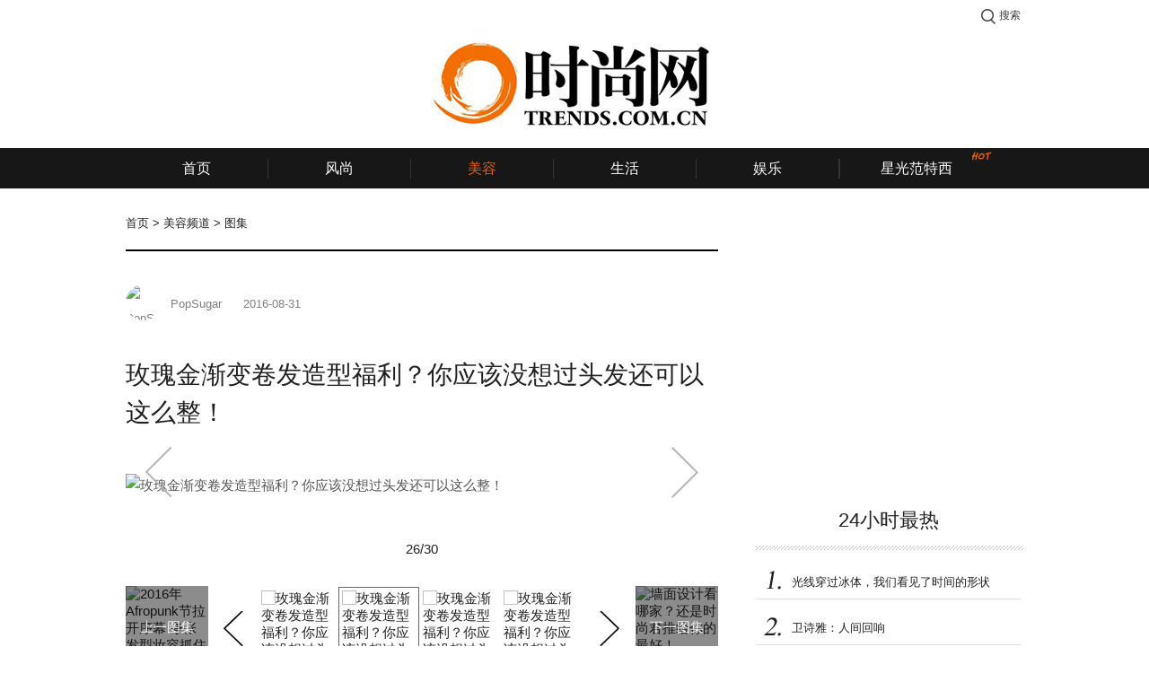

--- FILE ---
content_type: text/html;charset=UTF-8
request_url: http://www.trends.com.cn/beauty/entity/30/50c98529-7938-44d3-b4b2-5cb51ae41688/26
body_size: 7954
content:
<!DOCTYPE HTML>

<html>
<head>
    <meta http-equiv="Content-Type" content="text/html; charset=utf-8" />
    <meta content="telephone=no" name="format-detection" />
    <title>玫瑰金渐变卷发造型福利？你应该没想过头发还可以这么整！-图集-美容频道-首页-时尚网</title>
    <meta name="keywords" content="时尚,时尚网,时装,美容,生活,娱乐" />
    <meta name="description" content="今年非常流行玫瑰金，可能是因为苹果手机带来的风潮吧！如果你和很多人一样是重度懒癌患者，懒得经常打理头发，那就应该选择一款既方便又时尚的发型——渐变玫瑰金卷发。
如果你脑海里没有画面感的话，下面这些时尚达人就为你做出最正确的示范。" />
    <meta name="robots" content="index, follow" />
    
    <link rel="stylesheet" type="text/css" href="/trends/www/css/common/public.css" />
    <link rel="stylesheet" type="text/css" href="/trends/www/css/article.css" />
    
    <!-- AFP两段式代码-公用代码 -->
    <script type="text/javascript">window._acM = function(a){return '';}</script>
    <script src="http://dup.baidustatic.com/js/ds.js"></script>
    <script>
    var _hmt = _hmt || [];
    (function() {
      var hm = document.createElement("script");
      hm.src = "//hm.baidu.com/hm.js?fcb1f63e3c1e2a744d04362b4f5ffb34";
      var s = document.getElementsByTagName("script")[0];
      s.parentNode.insertBefore(hm, s);
    })();
    </script>


</head>
<body>

<div class="main">
    <!--顶部通栏广告 1000x90-->
    <div class="topbanner">
        

    

    
        <!-- 57728557：美容内容页 - 顶部通栏 类型：固定 尺寸：1000x90-->
        <script type="text/javascript">
        (function(){var s="_"+Math.random().toString(36).slice(2);document.write('<div id="'+s+'"></div>');(window.slotbydup=window.slotbydup||[]).push({id:'5895503',container:s,size:'1000,90',display:'inlay-fix'});})();
        </script>
    

    

    

    

    


    </div>
</div>

<!--顶部推荐和搜索-->

    <div class="top_recommend_search">
        <ul class="recommend_entry a_one">
            <li>
<!--                <a target="_blank" th:href="${trendsTryDomain + trendsTryUrlRoot}">当季最流行的时尚新品等你免费来领！</a> -->
            </li>
        </ul>
        <div class="login_box">
            <a class="login_btn" href="http://login.trends.com.cn/login?done=http%3A%2F%2Ftry.trends.com.cn%2Ftrends%2Ftrial%2F">登录</a>
        </div>
        <div class="message">
            <span></span>
        </div>
        <div class="search_guide j_search_guide">搜索</div>
        <form class="search_form j_search_form" target="_blank" method="get" onsubmit="javascript:return checkSearchForm(this);" action="/search">
            <input class="key j_search" type="text" name="query" value="" />
            <input class="submit" type="submit" value="搜索" />
        </form>
    </div>


<!--顶部LOGO-->

    <div class="top_logo">
        <a target="_blank" class="logo" href="http://www.trends.com.cn">
            <img src="http://img.trendsgroup.com.cn/img/t-logo.png" alt="时尚网-国际流行文化公告牌" />
        </a>
        <!--
        <ul class="attention">
            <li class="meitian"></li>
            <li class="weibo"></li>
            <li class="wechat"></li>
        </ul>
        -->
        <!--频道页logo-左侧广告-->
        <div class="logo_left_ad">
            

    

    
        <!-- 57728124：搜索 - 顶部双子按钮 - 左 类型：固定 尺寸：250x90-->
        <script type="text/javascript">
        _acM({aid:"mm_115045932_14130616_57728124",format:1,mode:1,gid:1,serverbaseurl:"afpeng.alimama.com/"});
        </script>
    

    

    

    

    

    

    

    




        </div>
        <!--频道页logo-右侧广告-->
        <div class="logo_right_ad">
            

    

    
        <!-- 57714325：搜索 - 顶部双子按钮 - 右 类型：固定 尺寸：250x90-->
        <script type="text/javascript">
        _acM({aid:"mm_115045932_14130616_57714325",format:1,mode:1,gid:1,serverbaseurl:"afpeng.alimama.com/"});
        </script>
    

    

    

    

    

    

    

    



        </div>
    </div>


<!--导航菜单-->
<div class="top_nav j_width_control">
    <ul class="nav">
        <li class="frist"><a target="_blank" href="/">首页</a></li>
        <li class="line"></li>
        <li><a target="_blank" href="/channel/fashion">风尚</a></li>
        <li class="line"></li>
        <li class="active"><a target="_blank" href="/channel/beauty">美容</a></li>
        <li class="line"></li>
        <li><a target="_blank" href="/channel/lifestyle">生活</a></li>
        <li class="line"></li>
        <li><a target="_blank" href="/channel/stars">娱乐</a></li>
        <li class="line"></li>
        <li><a target="_blank" href="/travel">旅游</a></li>
        <li class="line"></li>
        <li><a target="_blank" href="/trendshome">家居</a></li>
        <li class="line"></li>
 <!--
        <li th:class="${channelName == 'video'} ? 'active' : ''"><a th:href="${trendsVideoDomain + trendsVideoRoot}" target="_blank">视频</a><span class="new"></span></li>
        <li class="line"></li>-->
<!--
        <li th:class="${channelName == 'fashion-star'} ? 'active' : ''"><a th:href="${trendsWebUrlRoot + trendsConfig.TRENDS_WEB_URL_CHANNEL_STAR}" target="_blank">时尚星</a></li>
        <li class="line"></li>
        -->
        <li class="extraw"><a target="_blank" href="/channel/fashion-star">星光范特西</a><span class="hot"></span></li>
<!--
        <li class="line"></li>
        <li><a th:href="${trendsTryDomain + trendsTryUrlRoot}" target="_blank">派福利</a></li>
        <li class="line"></li>
        <li th:class="${channelName == 'brand'} ? 'active' : ''"><a th:href="${trendsBrandDomain + trendsBrandUrlRoot}" target="_blank">品牌库</a></li>
        <li th:class="${channelName == 'trendsindex'} ? 'active' : ''"><a th:href="${trendsWebUrlRoot + trendsConfig.TRENDS_WEB_URL_TRENDS_INDEX}" target="_blank">时尚指数</a></li>
        -->
    </ul>
</div>

<!--面包屑-->
<div class="nav_path">
    
        
            <a href="/">首页</a>
            &gt;
        

        
    
    
        
            <a href="/channel/beauty">美容频道</a>
            &gt;
        

        
    
    
        

        
            <span>图集</span>
            
        
    
    <span class="j_category_name"></span>
</div>

<!--广告-->
<div class="ads">

    <!--24小时最热新闻-->
    <div class="atp_one_day_hot hide">
        

    

    
        <!-- 56320365：美容内容页 - 24小时最热第六帧 类型：固定 尺寸：200x36-->
        <script type="text/javascript">
        _acM({aid:"mm_115045932_14130616_56320365",format:1,mode:1,gid:1,serverbaseurl:"afpeng.alimama.com/"});
        </script>
    

    

    

    

    

    


    </div>

</div>

<div class="article_wrap">
    <div class="left">
        <!--正文-->
        <div class="article">
            <ul class="article_info">
                <li class="avatar">
                    <img src="http://cdn.yuezhixing.cn/o_1aclltvnfe0559l1kns15nk1ttg7.png" alt="PopSugar" />
                </li>
                <li class="author">PopSugar</li>
                <li class="date">2016-08-31</li>
                <li class="read j_read_number"></li>
            </ul>
            <!--App推荐-->
            <div class="app_recommend">
                <a href="http://y.trends.com.cn">
                    <div class="logo">
                        <img src="/trends/www/images/pai_logo.png" alt="每天" />
                    </div>
                    <div class="info">每天，编辑推荐</div>
                    <div class="code">
                        <img src="http://7xk6sf.com2.z0.glb.qiniucdn.com/www/code.png" alt="每天" />
                        <span>扫码下载客户端</span>
                    </div>
                </a>
            </div>

            <!--锚点-->
            <a name="top"></a>

            <!--标题-->
            <h3 class="article_title">玫瑰金渐变卷发造型福利？你应该没想过头发还可以这么整！</h3>

            <!--概述-->
            

            <!--正文-->
            

            <!--图集正文-->
            <div class="gallery_article">
                <div class="article_content"><p class="album_image"><img src="http://cdn.yuezhixing.cn/o_1arflccmk1qf81kvp16kv1g8618lk1t.jpg-tweb.album.jpeg" alt="玫瑰金渐变卷发造型福利？你应该没想过头发还可以这么整！"/></p><p></p></div>
                
                    
                
                <a class="arrow_left" href="/beauty/entity/30/50c98529-7938-44d3-b4b2-5cb51ae41688/25#top"></a>
                
                    
                
                <a class="arrow_right" href="/beauty/entity/30/50c98529-7938-44d3-b4b2-5cb51ae41688/27#top"></a>
            </div>

            <!--正文分页-->
            


            <!--图集分页-->
            <div class="gallery_wrap">
                <div class="page j_page" data-page="26" data-totalpage="30">26/30</div>
                <div class="gallery">
                    <div class="photos_prev">
                        <a href="/beauty/entity/30/ae3340a6-339b-43f6-9547-1b5042327a70">
                            <img src="http://cdn.yuezhixing.cn/o_1arfk3hie19f517ucr2812c51si82e.jpg" alt="2016年Afropunk节拉开序幕 夸张发型妆容抓住你眼球" />
                            <div class="cover">上一图集</div>
                        </a>
                    </div>
                    <div class="photos_next">
                        <a href="/beauty/entity/30/740c2cfc-78de-4fef-8927-9e7951d42339">
                            <img src="http://cdn.yuezhixing.cn/o_1arhruq071dapiq31pb31e8raubr.jpg" alt="墙面设计看哪家？还是时尚君推给你的最好！" />
                            <div class="cover">下一图集</div>
                        </a>
                    </div>
                    <div class="focus j_article_gallery">
                        <ul class="slide">
                            
                                
                                <li>
                                    <a href="/beauty/entity/30/50c98529-7938-44d3-b4b2-5cb51ae41688/1#top">
                                        <img src="http://cdn.yuezhixing.cn/o_1arflccmic801sme297dtsqau14.jpg" alt="玫瑰金渐变卷发造型福利？你应该没想过头发还可以这么整！" />
                                    </a>
                                </li>
                            
                            
                                
                                <li>
                                    <a href="/beauty/entity/30/50c98529-7938-44d3-b4b2-5cb51ae41688/2#top">
                                        <img src="http://cdn.yuezhixing.cn/o_1arflccmil7luh916b21m0u15n15.jpg" alt="玫瑰金渐变卷发造型福利？你应该没想过头发还可以这么整！" />
                                    </a>
                                </li>
                            
                            
                                
                                <li>
                                    <a href="/beauty/entity/30/50c98529-7938-44d3-b4b2-5cb51ae41688/3#top">
                                        <img src="http://cdn.yuezhixing.cn/o_1arflccmipkc1o4b1pc81u0p1d1b16.jpg" alt="玫瑰金渐变卷发造型福利？你应该没想过头发还可以这么整！" />
                                    </a>
                                </li>
                            
                            
                                
                                <li>
                                    <a href="/beauty/entity/30/50c98529-7938-44d3-b4b2-5cb51ae41688/4#top">
                                        <img src="http://cdn.yuezhixing.cn/o_1arflccmi13bqt491u1plc71jl017.jpg" alt="玫瑰金渐变卷发造型福利？你应该没想过头发还可以这么整！" />
                                    </a>
                                </li>
                            
                        </ul>
                        <ul class="slide">
                            
                                
                                <li>
                                    <a href="/beauty/entity/30/50c98529-7938-44d3-b4b2-5cb51ae41688/5#top">
                                        <img src="http://cdn.yuezhixing.cn/o_1arflccmi14ljasuu4j1fc416na18.jpg" alt="玫瑰金渐变卷发造型福利？你应该没想过头发还可以这么整！" />
                                    </a>
                                </li>
                            
                            
                                
                                <li>
                                    <a href="/beauty/entity/30/50c98529-7938-44d3-b4b2-5cb51ae41688/6#top">
                                        <img src="http://cdn.yuezhixing.cn/o_1arflccmi1rmf451122fl1km7v19.jpg" alt="玫瑰金渐变卷发造型福利？你应该没想过头发还可以这么整！" />
                                    </a>
                                </li>
                            
                            
                                
                                <li>
                                    <a href="/beauty/entity/30/50c98529-7938-44d3-b4b2-5cb51ae41688/7#top">
                                        <img src="http://cdn.yuezhixing.cn/o_1arflccmi1r3cj2u1m801314n9k1a.jpg" alt="玫瑰金渐变卷发造型福利？你应该没想过头发还可以这么整！" />
                                    </a>
                                </li>
                            
                            
                                
                                <li>
                                    <a href="/beauty/entity/30/50c98529-7938-44d3-b4b2-5cb51ae41688/8#top">
                                        <img src="http://cdn.yuezhixing.cn/o_1arflccmi4q51ilcqojpvp1j651b.jpg" alt="玫瑰金渐变卷发造型福利？你应该没想过头发还可以这么整！" />
                                    </a>
                                </li>
                            
                        </ul>
                        <ul class="slide">
                            
                                
                                <li>
                                    <a href="/beauty/entity/30/50c98529-7938-44d3-b4b2-5cb51ae41688/9#top">
                                        <img src="http://cdn.yuezhixing.cn/o_1arflccmjkh61gc51kc0jmrg4j1c.jpg" alt="玫瑰金渐变卷发造型福利？你应该没想过头发还可以这么整！" />
                                    </a>
                                </li>
                            
                            
                                
                                <li>
                                    <a href="/beauty/entity/30/50c98529-7938-44d3-b4b2-5cb51ae41688/10#top">
                                        <img src="http://cdn.yuezhixing.cn/o_1arflccmj13du1e35qsv1as61b1r1d.jpg" alt="玫瑰金渐变卷发造型福利？你应该没想过头发还可以这么整！" />
                                    </a>
                                </li>
                            
                            
                                
                                <li>
                                    <a href="/beauty/entity/30/50c98529-7938-44d3-b4b2-5cb51ae41688/11#top">
                                        <img src="http://cdn.yuezhixing.cn/o_1arflccmj82n1is0urd1prvrg1e.jpg" alt="玫瑰金渐变卷发造型福利？你应该没想过头发还可以这么整！" />
                                    </a>
                                </li>
                            
                            
                                
                                <li>
                                    <a href="/beauty/entity/30/50c98529-7938-44d3-b4b2-5cb51ae41688/12#top">
                                        <img src="http://cdn.yuezhixing.cn/o_1arflccmjouc17cm16k6hm7at01f.jpg" alt="玫瑰金渐变卷发造型福利？你应该没想过头发还可以这么整！" />
                                    </a>
                                </li>
                            
                        </ul>
                        <ul class="slide">
                            
                                
                                <li>
                                    <a href="/beauty/entity/30/50c98529-7938-44d3-b4b2-5cb51ae41688/13#top">
                                        <img src="http://cdn.yuezhixing.cn/o_1arflccmj8k3vhb1usj17mo16af1g.jpg" alt="玫瑰金渐变卷发造型福利？你应该没想过头发还可以这么整！" />
                                    </a>
                                </li>
                            
                            
                                
                                <li>
                                    <a href="/beauty/entity/30/50c98529-7938-44d3-b4b2-5cb51ae41688/14#top">
                                        <img src="http://cdn.yuezhixing.cn/o_1arflccmj10qidbj511kds14b41h.jpg" alt="玫瑰金渐变卷发造型福利？你应该没想过头发还可以这么整！" />
                                    </a>
                                </li>
                            
                            
                                
                                <li>
                                    <a href="/beauty/entity/30/50c98529-7938-44d3-b4b2-5cb51ae41688/15#top">
                                        <img src="http://cdn.yuezhixing.cn/o_1arflccmj65q1lpv1lo817k51aht1i.jpg" alt="玫瑰金渐变卷发造型福利？你应该没想过头发还可以这么整！" />
                                    </a>
                                </li>
                            
                            
                                
                                <li>
                                    <a href="/beauty/entity/30/50c98529-7938-44d3-b4b2-5cb51ae41688/16#top">
                                        <img src="http://cdn.yuezhixing.cn/o_1arflccmjnjlah1urvphoajv1j.jpg" alt="玫瑰金渐变卷发造型福利？你应该没想过头发还可以这么整！" />
                                    </a>
                                </li>
                            
                        </ul>
                        <ul class="slide">
                            
                                
                                <li>
                                    <a href="/beauty/entity/30/50c98529-7938-44d3-b4b2-5cb51ae41688/17#top">
                                        <img src="http://cdn.yuezhixing.cn/o_1arflccmj10veup6qvj1taafsh1k.jpg" alt="玫瑰金渐变卷发造型福利？你应该没想过头发还可以这么整！" />
                                    </a>
                                </li>
                            
                            
                                
                                <li>
                                    <a href="/beauty/entity/30/50c98529-7938-44d3-b4b2-5cb51ae41688/18#top">
                                        <img src="http://cdn.yuezhixing.cn/o_1arflccmjj0s1grd1f0oddbfrj1l.jpg" alt="玫瑰金渐变卷发造型福利？你应该没想过头发还可以这么整！" />
                                    </a>
                                </li>
                            
                            
                                
                                <li>
                                    <a href="/beauty/entity/30/50c98529-7938-44d3-b4b2-5cb51ae41688/19#top">
                                        <img src="http://cdn.yuezhixing.cn/o_1arflccmj1ue36791rke1n7u1r5q1m.jpg" alt="玫瑰金渐变卷发造型福利？你应该没想过头发还可以这么整！" />
                                    </a>
                                </li>
                            
                            
                                
                                <li>
                                    <a href="/beauty/entity/30/50c98529-7938-44d3-b4b2-5cb51ae41688/20#top">
                                        <img src="http://cdn.yuezhixing.cn/o_1arflccmkd6ktlc13rm12537711n.jpg" alt="玫瑰金渐变卷发造型福利？你应该没想过头发还可以这么整！" />
                                    </a>
                                </li>
                            
                        </ul>
                        <ul class="slide">
                            
                                
                                <li>
                                    <a href="/beauty/entity/30/50c98529-7938-44d3-b4b2-5cb51ae41688/21#top">
                                        <img src="http://cdn.yuezhixing.cn/o_1arflccmkc3bhvq2vn1muu1keh1o.jpg" alt="玫瑰金渐变卷发造型福利？你应该没想过头发还可以这么整！" />
                                    </a>
                                </li>
                            
                            
                                
                                <li>
                                    <a href="/beauty/entity/30/50c98529-7938-44d3-b4b2-5cb51ae41688/22#top">
                                        <img src="http://cdn.yuezhixing.cn/o_1arflccmkk3v1ngh111f1tv09tt1p.jpg" alt="玫瑰金渐变卷发造型福利？你应该没想过头发还可以这么整！" />
                                    </a>
                                </li>
                            
                            
                                
                                <li>
                                    <a href="/beauty/entity/30/50c98529-7938-44d3-b4b2-5cb51ae41688/23#top">
                                        <img src="http://cdn.yuezhixing.cn/o_1arflccmkdpt15ko1uknkcm1ae11q.jpg" alt="玫瑰金渐变卷发造型福利？你应该没想过头发还可以这么整！" />
                                    </a>
                                </li>
                            
                            
                                
                                <li>
                                    <a href="/beauty/entity/30/50c98529-7938-44d3-b4b2-5cb51ae41688/24#top">
                                        <img src="http://cdn.yuezhixing.cn/o_1arflccmkdi03881ohc4t6oqd1r.jpg" alt="玫瑰金渐变卷发造型福利？你应该没想过头发还可以这么整！" />
                                    </a>
                                </li>
                            
                        </ul>
                        <ul class="slide">
                            
                                
                                <li>
                                    <a href="/beauty/entity/30/50c98529-7938-44d3-b4b2-5cb51ae41688/25#top">
                                        <img src="http://cdn.yuezhixing.cn/o_1arflccmk11fsm861njf1pooh3c1s.jpg" alt="玫瑰金渐变卷发造型福利？你应该没想过头发还可以这么整！" />
                                    </a>
                                </li>
                            
                            
                                <li class="hover">
                                    <a href="/beauty/entity/30/50c98529-7938-44d3-b4b2-5cb51ae41688/26#top">
                                        <img src="http://cdn.yuezhixing.cn/o_1arflccmk1qf81kvp16kv1g8618lk1t.jpg" alt="玫瑰金渐变卷发造型福利？你应该没想过头发还可以这么整！" />
                                    </a>
                                </li>
                                
                            
                            
                                
                                <li>
                                    <a href="/beauty/entity/30/50c98529-7938-44d3-b4b2-5cb51ae41688/27#top">
                                        <img src="http://cdn.yuezhixing.cn/o_1arflccmkens2se1r7ct718ii1u.jpg" alt="玫瑰金渐变卷发造型福利？你应该没想过头发还可以这么整！" />
                                    </a>
                                </li>
                            
                            
                                
                                <li>
                                    <a href="/beauty/entity/30/50c98529-7938-44d3-b4b2-5cb51ae41688/28#top">
                                        <img src="http://cdn.yuezhixing.cn/o_1arflccmk49s15acc2013fc1brs1v.jpg" alt="玫瑰金渐变卷发造型福利？你应该没想过头发还可以这么整！" />
                                    </a>
                                </li>
                            
                        </ul>
                        <ul class="slide">
                            
                                
                                <li>
                                    <a href="/beauty/entity/30/50c98529-7938-44d3-b4b2-5cb51ae41688/29#top">
                                        <img src="http://cdn.yuezhixing.cn/o_1arflccmk9m6fvc1u34cc31pno20.jpg" alt="玫瑰金渐变卷发造型福利？你应该没想过头发还可以这么整！" />
                                    </a>
                                </li>
                            
                            
                                
                                <li>
                                    <a href="/beauty/entity/30/50c98529-7938-44d3-b4b2-5cb51ae41688/30#top">
                                        <img src="http://cdn.yuezhixing.cn/o_1arflccmk16cn1vuntai1b1dt6521.jpg" alt="玫瑰金渐变卷发造型福利？你应该没想过头发还可以这么整！" />
                                    </a>
                                </li>
                            
                        </ul>
                    </div>
                </div>
            </div>

            <!--标签-->
            <div class="article_label_wrap">
                
                <!--分享-->
                <div class="share_main">
                    <a target="_blank" class="weibo" href="http://service.weibo.com/share/share.php?title=%E7%8E%AB%E7%91%B0%E9%87%91%E6%B8%90%E5%8F%98%E5%8D%B7%E5%8F%91%E9%80%A0%E5%9E%8B%E7%A6%8F%E5%88%A9%EF%BC%9F%E4%BD%A0%E5%BA%94%E8%AF%A5%E6%B2%A1%E6%83%B3%E8%BF%87%E5%A4%B4%E5%8F%91%E8%BF%98%E5%8F%AF%E4%BB%A5%E8%BF%99%E4%B9%88%E6%95%B4%EF%BC%81%40%E6%97%B6%E5%B0%9A%E7%BD%91&amp;url=http%3A%2F%2Fwww.trends.com.cn%2Ftrends%2Fwww%2Fbeauty%2Fentity%2F30%2F50c98529-7938-44d3-b4b2-5cb51ae41688%2F26"></a>
                    <a target="_blank" class="qq" href="http://sns.qzone.qq.com/cgi-bin/qzshare/cgi_qzshare_onekey?url=http%3A%2F%2Fwww.trends.com.cn%2Ftrends%2Fwww%2Fbeauty%2Fentity%2F30%2F50c98529-7938-44d3-b4b2-5cb51ae41688%2F26&amp;summary=%E4%BB%8A%E5%B9%B4%E9%9D%9E%E5%B8%B8%E6%B5%81%E8%A1%8C%E7%8E%AB%E7%91%B0%E9%87%91%EF%BC%8C%E5%8F%AF%E8%83%BD%E6%98%AF%E5%9B%A0%E4%B8%BA%E8%8B%B9%E6%9E%9C%E6%89%8B%E6%9C%BA%E5%B8%A6%E6%9D%A5%E7%9A%84%E9%A3%8E%E6%BD%AE%E5%90%A7%EF%BC%81%E5%A6%82%E6%9E%9C%E4%BD%A0%E5%92%8C%E5%BE%88%E5%A4%9A%E4%BA%BA%E4%B8%80%E6%A0%B7%E6%98%AF%E9%87%8D%E5%BA%A6%E6%87%92%E7%99%8C%E6%82%A3%E8%80%85%EF%BC%8C%E6%87%92%E5%BE%97%E7%BB%8F%E5%B8%B8%E6%89%93%E7%90%86%E5%A4%B4%E5%8F%91%EF%BC%8C%E9%82%A3%E5%B0%B1%E5%BA%94%E8%AF%A5%E9%80%89%E6%8B%A9%E4%B8%80%E6%AC%BE%E6%97%A2%E6%96%B9%E4%BE%BF%E5%8F%88%E6%97%B6%E5%B0%9A%E7%9A%84%E5%8F%91%E5%9E%8B%E2%80%94%E2%80%94%E6%B8%90%E5%8F%98%E7%8E%AB%E7%91%B0%E9%87%91%E5%8D%B7%E5%8F%91%E3%80%82%0D%0A%E5%A6%82%E6%9E%9C%E4%BD%A0%E8%84%91%E6%B5%B7%E9%87%8C%E6%B2%A1%E6%9C%89%E7%94%BB%E9%9D%A2%E6%84%9F%E7%9A%84%E8%AF%9D%EF%BC%8C%E4%B8%8B%E9%9D%A2%E8%BF%99%E4%BA%9B%E6%97%B6%E5%B0%9A%E8%BE%BE%E4%BA%BA%E5%B0%B1%E4%B8%BA%E4%BD%A0%E5%81%9A%E5%87%BA%E6%9C%80%E6%AD%A3%E7%A1%AE%E7%9A%84%E7%A4%BA%E8%8C%83%E3%80%82&amp;title=%E7%8E%AB%E7%91%B0%E9%87%91%E6%B8%90%E5%8F%98%E5%8D%B7%E5%8F%91%E9%80%A0%E5%9E%8B%E7%A6%8F%E5%88%A9%EF%BC%9F%E4%BD%A0%E5%BA%94%E8%AF%A5%E6%B2%A1%E6%83%B3%E8%BF%87%E5%A4%B4%E5%8F%91%E8%BF%98%E5%8F%AF%E4%BB%A5%E8%BF%99%E4%B9%88%E6%95%B4%EF%BC%81"></a>
                    <a target="_blank" class="wechat" style="display:none;"></a>
                </div>
            </div>

        </div>

        <!--内容页 - 中部半通栏广告-->
        <div class="pro_660x90">
            <a href="">
                

    

    

    

    

    

    

    

    


            </a>
        </div>

        <!--猜你喜欢-->
        

        <!--最热视频 即将上线
        <div class="article_video">
            <div class="caption"><span>最热视频</span></div>
            <div class="list">
                <ul>
                    <li th:each="list : ${hpSSTV}">
                        <div class="photo">
                            <a th:href="@{${list.url}}">
                                <img th:src="@{${list.thumbnail}}" th:alt="${list.title}"/>
                                <span>播放</span>
                            </a>
                        </div>
                        <h3 th:text="${list.title}"></h3>
                    </li>
                </ul>
            </div>
        </div>
        -->
    </div>
    <div class="sidebar">
        <!--广告-->
        <div class="pro_300x250">
            

    

    
        <!-- 56388918：美容内容页 - 右侧画幅一 类型：固定 尺寸：300x250-->
        <script type="text/javascript">
        _acM({aid:"mm_115045932_14130616_56388918",format:1,mode:1,gid:1,serverbaseurl:"afpeng.alimama.com/"});
        </script>
    

    

    

    

    

    

    


        </div>

        <!--24小时最热-->
        <div class="oneday_hot">
    <div class="caption">24小时最热</div>
    <ul class="news_list j_one_day_hot">
        <li>
            <a target="_blank" href="/fashion/entity/10/3ebe1726-d07f-4499-9944-5fb5aeb2640d">
                <span class="ellipsis number_0">光线穿过冰体，我们看见了时间的形状</span>
            </a>
        </li>
        <li>
            <a target="_blank" href="/stars/entity/10/b3cdb070-3157-41bb-bb36-8ca4cfd11512">
                <span class="ellipsis number_1">卫诗雅：人间回响</span>
            </a>
        </li>
        <li>
            <a target="_blank" href="/stars/entity/10/3a64c3ee-cd03-4e49-a0f3-37256dbba87f">
                <span class="ellipsis number_2">颜安：成长路上一个独一无二的夜晚</span>
            </a>
        </li>
        <li>
            <a target="_blank" href="/fashion/entity/10/63f4340e-c950-46e9-a520-1378af8468aa">
                <span class="ellipsis number_3">娜扎：我的新世界</span>
            </a>
        </li>
        <li>
            <a target="_blank" href="/fashion/entity/10/3a94ef8c-10db-4948-bda8-a44970779936">
                <span class="ellipsis number_4">周涛：天地有节</span>
            </a>
        </li>
        <li>
            <a target="_blank" href="/stars/entity/10/d91deabb-7d71-47fd-8120-d9578c035c68">
                <span class="ellipsis number_5">精彩专辑 | 舞蹈女孩：我与舞，皆是动词</span>
            </a>
        </li>
    </ul>
</div>

        <!--最热标签-->
        <div class="hot_label">
    <div class="caption">最热标签</div>
    <ul class="list j_hot_list">
        <li>
            <a href="/search?query=补水">补水</a>
        </li>
        <li>
            <a href="/search?query=餐厅">餐厅</a>
        </li>
        <li>
            <a href="/search?query=口红">口红</a>
        </li>
        <li>
            <a href="/search?query=平底鞋">平底鞋</a>
        </li>
        <li>
            <a href="/search?query=欧美娱乐">欧美娱乐</a>
        </li>
        <li>
            <a href="/search?query=眉笔">眉笔</a>
        </li>
        <li>
            <a href="/search?query=双肩包">双肩包</a>
        </li>
        <li>
            <a href="/search?query=帽子">帽子</a>
        </li>
        <li>
            <a href="/search?query=睫毛膏">睫毛膏</a>
        </li>
        <li>
            <a href="/search?query=面膜">面膜</a>
        </li>
        <li>
            <a href="/search?query=美白">美白</a>
        </li>
        <li>
            <a href="/search?query=肩包">肩包</a>
        </li>
        <li>
            <a href="/search?query=酒店">酒店</a>
        </li>
        <li>
            <a href="/search?query=BB霜">BB霜</a>
        </li>
        <li>
            <a href="/search?query=菜谱">菜谱</a>
        </li>
        <li>
            <a href="/search?query=肌底液">肌底液</a>
        </li>
        <li>
            <a href="/search?query=隔离霜">隔离霜</a>
        </li>
        <li>
            <a href="/search?query=去角质">去角质</a>
        </li>
        <li>
            <a href="/search?query=汽车">汽车</a>
        </li>
        <li>
            <a href="/search?query=底妆">底妆</a>
        </li>
        <li>
            <a href="/search?query=旅行">旅行</a>
        </li>
        <li>
            <a href="/search?query=卷发">卷发</a>
        </li>
        <li>
            <a href="/search?query=音乐">音乐</a>
        </li>
        <li>
            <a href="/search?query=演员">演员</a>
        </li>
        <li>
            <a href="/search?query=黑头">黑头</a>
        </li>
        <li>
            <a href="/search?query=两性">两性</a>
        </li>
        <li>
            <a href="/search?query=乳液">乳液</a>
        </li>
        <li>
            <a href="/search?query=美容仪器">美容仪器</a>
        </li>
        <li>
            <a href="/search?query=去斑">去斑</a>
        </li>
        <li>
            <a href="/search?query=抗氧化">抗氧化</a>
        </li>
        <li>
            <a href="/search?query=腮红">腮红</a>
        </li>
        <li>
            <a href="/search?query=珠宝">珠宝</a>
        </li>
        <li>
            <a href="/search?query=脱毛">脱毛</a>
        </li>
        <li>
            <a href="/search?query=防晒">防晒</a>
        </li>
        <li>
            <a href="/search?query=美甲">美甲</a>
        </li>
        <li>
            <a href="/search?query=数码">数码</a>
        </li>
        <li>
            <a href="/search?query=洁面">洁面</a>
        </li>
        <li>
            <a href="/search?query=眼袋">眼袋</a>
        </li>
        <li>
            <a href="/search?query=高跟鞋">高跟鞋</a>
        </li>
        <li>
            <a href="/search?query=精华">精华</a>
        </li>
        <li>
            <a href="/search?query=清洁">清洁</a>
        </li>
        <li>
            <a href="/search?query=装修">装修</a>
        </li>
        <li>
            <a href="/search?query=文化">文化</a>
        </li>
        <li>
            <a href="/search?query=歌手">歌手</a>
        </li>
        <li>
            <a href="/search?query=短裙">短裙</a>
        </li>
        <li>
            <a href="/search?query=设计师">设计师</a>
        </li>
        <li>
            <a href="/search?query=抗皱">抗皱</a>
        </li>
        <li>
            <a href="/search?query=去眼纹">去眼纹</a>
        </li>
        <li>
            <a href="/search?query=长发">长发</a>
        </li>
        <li>
            <a href="/search?query=卸妆">卸妆</a>
        </li>
        <li>
            <a href="/search?query=洗甲水">洗甲水</a>
        </li>
        <li>
            <a href="/search?query=手拿包">手拿包</a>
        </li>
        <li>
            <a href="/search?query=电视剧">电视剧</a>
        </li>
        <li>
            <a href="/search?query=染发">染发</a>
        </li>
        <li>
            <a href="/search?query=家居">家居</a>
        </li>
        <li>
            <a href="/search?query=时装周">时装周</a>
        </li>
        <li>
            <a href="/search?query=香水">香水</a>
        </li>
        <li>
            <a href="/search?query=化妆水">化妆水</a>
        </li>
        <li>
            <a href="/search?query=眼线">眼线</a>
        </li>
        <li>
            <a href="/search?query=减肥">减肥</a>
        </li>
        <li>
            <a href="/search?query=祛痘">祛痘</a>
        </li>
        <li>
            <a href="/search?query=长裙">长裙</a>
        </li>
        <li>
            <a href="/search?query=趋势">趋势</a>
        </li>
        <li>
            <a href="/search?query=秀场">秀场</a>
        </li>
        <li>
            <a href="/search?query=墨镜">墨镜</a>
        </li>
        <li>
            <a href="/search?query=控油">控油</a>
        </li>
        <li>
            <a href="/search?query=明星发型">明星发型</a>
        </li>
        <li>
            <a href="/search?query=T恤">T恤</a>
        </li>
        <li>
            <a href="/search?query=男士">男士</a>
        </li>
        <li>
            <a href="/search?query=身体护理">身体护理</a>
        </li>
        <li>
            <a href="/search?query=手提包">手提包</a>
        </li>
        <li>
            <a href="/search?query=综艺">综艺</a>
        </li>
        <li>
            <a href="/search?query=短发">短发</a>
        </li>
        <li>
            <a href="/search?query=防晒霜">防晒霜</a>
        </li>
        <li>
            <a href="/search?query=彩妆">彩妆</a>
        </li>
        <li>
            <a href="/search?query=眼影">眼影</a>
        </li>
        <li>
            <a href="/search?query=凉鞋">凉鞋</a>
        </li>
        <li>
            <a href="/search?query=围巾">围巾</a>
        </li>
        <li>
            <a href="/search?query=眼霜">眼霜</a>
        </li>
        <li>
            <a href="/search?query=电影">电影</a>
        </li>
        <li>
            <a href="/search?query=美食">美食</a>
        </li>
        <li>
            <a href="/search?query=遮瑕">遮瑕</a>
        </li>
        <li>
            <a href="/search?query=街拍">街拍</a>
        </li>
        <li>
            <a href="/search?query=同款">同款</a>
        </li>
        <li>
            <a href="/search?query=黑眼圈">黑眼圈</a>
        </li>
        <li>
            <a href="/search?query=唇膏">唇膏</a>
        </li>
        <li>
            <a href="/search?query=抗衰老">抗衰老</a>
        </li>
        <li>
            <a href="/search?query=八卦">八卦</a>
        </li>
        <li>
            <a href="/search?query=发型">发型</a>
        </li>
        <li>
            <a href="/search?query=滋润">滋润</a>
        </li>
        <li>
            <a href="/search?query=音乐节">音乐节</a>
        </li>
        <li>
            <a href="/search?query=指甲油">指甲油</a>
        </li>
        <li>
            <a href="/search?query=韩剧">韩剧</a>
        </li>
        <li>
            <a href="/search?query=靴子">靴子</a>
        </li>
        <li>
            <a href="/search?query=电影节">电影节</a>
        </li>
        <li>
            <a href="/search?query=衬衫">衬衫</a>
        </li>
    </ul>
    <div class="change j_hot_change">换一批 &gt;</div>
</div>

        <!--摩天楼广告-->
        <div class="pro_300x450">
            

    

    
        <!-- 56414073：美容内容页 - 右侧画幅二 类型：固定 尺寸：300x450-->
        <script type="text/javascript">
        _acM({aid:"mm_115045932_14130616_56414073",format:1,mode:1,gid:1,serverbaseurl:"afpeng.alimama.com/"});
        </script>
    

    

    

    

    

    

    


        </div>
    </div>
</div>


<!--导航菜单-->
<div class="footer j_width_control">
    <div class="wrap">
        <div class="logo">
            <img src="/trends/www/images/logo_footer.png" alt="时尚网" />
        </div>
        <ul class="code hide">
            <li class="weibo"></li>
            <li class="wechat"></li>
        </ul>
        <div class="nav a_one">
            <ul>
                <li><a target="_blank" href="/footer/aboutus.html">关于我们</a></li>
                <li><a target="_blank" href="/footer/contact.html">联系我们</a></li>
                <li><a target="_blank" href="/footer/declaration.html">隐私声明</a></li>
                <li><a target="_blank" href="/footer/copyright.html">版权声明</a></li>
<!--                <li><a th:href="${trendsWebUrlRoot + '/footer/joinus.html'}" target="_blank">加入我们</a></li>-->
                <li><a href="http://www.trendsgroup.com.cn/" target="_blank">关于时尚</a></li>
            </ul>
			<div class="copyright"> ©1998-2024 北京爱尚阳光广告有限公司 版权所有 TRENDS.COM.CN All Rights Reserved. <br /> <a href="https://beian.miit.gov.cn/" target="_blank">京ICP备2023004007号-4</a> | <img src="http://upload.trends.com.cn/2020/0327/1585299003835.png" alt="" /> <a href="http://www.beian.gov.cn/portal/registerSystemInfo?recordcode=11010502034636" target="_blank">京公网安备11010502034636号</a></div>
        </div>
    </div>
</div>


<script type="text/javascript">
	var pageConfig = {
		getReadApi : "/stats/read/get/30/50c98529-7938-44d3-b4b2-5cb51ae41688",
		countReadApi : "/stats/read/inc/30/50c98529-7938-44d3-b4b2-5cb51ae41688",
	}
</script>

<script type="text/javascript" src="/trends/www/js/common/jquery.min.js"></script>
<script type="text/javascript" src="/trends/www/js/common/slides.min.js"></script>
<script type="text/javascript" src="/trends/www/js/common/common.js"></script>
<script type="text/javascript" src="/trends/www/js/article.js"></script>
</body>
</html>

--- FILE ---
content_type: application/javascript;charset=UTF-8
request_url: http://www.trends.com.cn/trends/www/js/common/common.js
body_size: 2463
content:
/**
 * @公共库
 * @requires Zepto
 * @author felix
 * @weixin 155259396
 * @date 2016.02.05
 */

 // @js目录
 // @1) 组图轮播
 // @2) 图片延时加载

$(function(){


    /**
     * 追加onscroll事件
     * @method  addOnscroll
     * @param   fn  执行函数
     */



    function search() {
        var search = $('.j_search'),
            key = search.find('.key'),
            button = search.find('.button'),
            submit = search.find('.submit');

        button.click(function(){
            var _this = $(this);
            _this.hide();
            submit.show();
            key.show();
            key.animate({width: "142"}, 400);
            /*
             setTimeout(function(){
             if(key.val().length<=0){

             submit.fadeOut(500);
             key.fadeOut(500,function(){
             button.fadeIn(500);
             });
             key.animate({width: "0"}, 200);
             }
             },8000)
             */
        })

        button.hover(
            function () {
                $(this).addClass("hover");
            },
            function () {
                $(this).removeClass("hover");
            }
        );

        window.checkSearchForm = function () {
            val = key.val();
            if (val.length <= 0) {
                alert('请输入要搜索的内容~');
                return false;
            }
        }
    }
    /**
     * 广告处理
     */
    function adControl(){
        var element = $('.pro_adaptive'),
            len = element.length;

        for(var i=0; i<len; i++){
            var currObj = element.eq(i);
            if(currObj.children().length > 3){
                var customCss = currObj.data('custom'),
                    originalCss =  currObj.children().eq(0).attr('style');

                originalCss = originalCss ? originalCss : '';
                if(customCss){
                    currObj.children().eq(0).attr('style', originalCss + customCss);
                }else{
                    currObj.children().eq(0).attr('style', originalCss +  'display:block;width:1000px;margin:0px auto;padding-bottom:50px;');
                }
            }
        }
    }




    /**
     * 追加onscroll事件
     * @method  addOnscroll
     * @param   fn  执行函数
     */
    function addOnscroll(fn){
        if (typeof window.onscroll == 'function') {
            var tempFn = window.onscroll;
            window.onscroll = function(){
                tempFn();
                fn();
            }
        } else {
            window.onscroll = function(){
                fn();
            }
        }
    }


    //历史回退
    function backHistory() {
        var goBack = $('.j_backPrePage');
        if(goBack.length > 0){
            goBack.click(function(){
                window.history.length <= 1 ? window.location.href='http://sina.cn' : window.history.go(-1);
            })
        }
    }

    /**
     * 全背景广告
     */
    function adQuanbeijing(){
        var adObj = $('.atp_quan_bei_jing'),
        atp = adObj.find('.atp'),
        html = [];

        //获取窗口宽度
        function getWinWidth(){
            return window.innerWidth || document.documentElement.clientWidth;
        }

        if(atp.length > 0){
            // 页面宽度控制在1000.
            $('.j_width_control').css({'width' : '1000px'});

            // 构建广告DOM,并插入
            html.push('<div class="ad_left">' + adObj.find('.ad_one').html() + '</div>');
            html.push('<div class="ad_right">' + adObj.find('.ad_two').html() + '</div>');
            $('body').prepend(html.join(''));

            // 设置广告样式
            function setAdCss(){
                var winWidth = getWinWidth(),
                    pageWidth = 1000,
                    adWith = 220,
                    position = (winWidth-pageWidth)/2 - adWith;

                $('.ad_left').css({
                    'position' : 'fixed',
                    'left' : position + 'px',
                    'top' : '0',
                    'width' : '220px',
                    'height' : '1000px',
                    'z-index' : '9999',
                    'background' : '#fff'
                });

                $('.ad_right').css({
                    'position' : 'fixed',
                    'right' : position + 'px',
                    'top' : '0',
                    'width' : '220px',
                    'height' : '1000px',
                    'z-index' : '9999',
                    'background' : '#fff'
                });
            }

            setAdCss();

            // 窗口改变时,重新计算
            $(window).resize(function(){
                setAdCss();
            });
        }
    }


    /**
     * 下推通栏
     */
    function adXiaTuiTongLan(){
        var element = $('.j_xiatuitonglan'),
            len = element.children().length;
        if(len > 2){
            element.animate({
                height: "250px"
            }, 1000 );

            var timer = setTimeout(function(){
                element.animate({
                    height: "35px"
                }, 1000 );


                element.mouseover(function(){
                    if(element.data('img') != 'true'){
                        element.animate({
                            height: "250px"
                        }, 1000 );
                    }
                });

                element.mouseout(function(){
                    if(element.data('img') != 'true'){
                        element.animate({
                            height: "35px"
                        }, 1000 );
                    }
                });
            },5000);
        }
    }

    /**
     * 下推通栏
     */
    function topSearch(){
      var time=null;
         $('.j_search_guide').click(function(){
             $(this).hide();
             $('.j_search_form').fadeIn(200);
             $('.j_search').focus();
         })
        $(".submit").click(function () {
            $('.j_search_form').hide();
            $('.j_search_guide').fadeIn(200);
        });
        window.checkSearchForm = function () {
            var key=$(".key"),
            val = key.val();
            if (val.length <= 0) {
                alert('请输入要搜索的内容~');

                clearTimeout(time);
                $('.j_search_form').show();
                $('.j_search_guide').hide();
                $('.j_search').focus();
                return false;
            }
        }
         $('.j_search').blur(function(){
             time=setTimeout(function () {
                 $('.j_search_form').hide();
                 $('.j_search_guide').fadeIn(200);
             },1000);


         })

    }


    /**
     * 顶部下拉广告
     */
    function topPulldownAd(){
        var pulldownBig =  $(".j_pulldown_big"),
            pulldownSmall = $(".j_pulldown_samll"),
            openPulldown = $(".j_open_top_pulldown"),
            closePulldown = $(".j_close_top_pulldown");

        // 收起
        function putaway(){
            pulldownBig.animate({height: "35px"}, 800, function(){
                pulldownSmall.show();
                pulldownBig.hide();
            });
        }

        if(pulldownBig.children().length > 4 &&  pulldownSmall.children().length > 4){
            pulldownSmall.hide();
            pulldownBig.animate({height: "250px"}, 1000);

            setTimeout(function(){
                putaway();
            },5000)
        }

        //click切换大banner
        openPulldown.click(function(){
            pulldownSmall.hide();
            pulldownBig.show();
            pulldownBig.animate({height: "250px"}, 1000);
            return false;
        })

        // 关闭收起
        closePulldown.click(function(){
            putaway();
        })
    }


    /**
     * 全背景广告
     */
    function quanbeijing(){
        if($('.j_quanbeijing_ad').find('.atp').length > 0){
            // 导航菜单
            $('.top_nav').find('.frist').css({
                'width' : '100px',
                'text-align' : 'center'
            });

            // 导航菜单, 焦点图
            $('.j_width_control').css({
                'width' : '1000px'
            });
        }
    }


    // 初始化
    setTimeout(function(){
        //搜索功能
        search();
        adControl();
        adXiaTuiTongLan();
        topSearch();
        topPulldownAd();
        quanbeijing();
    }, 300);

});



